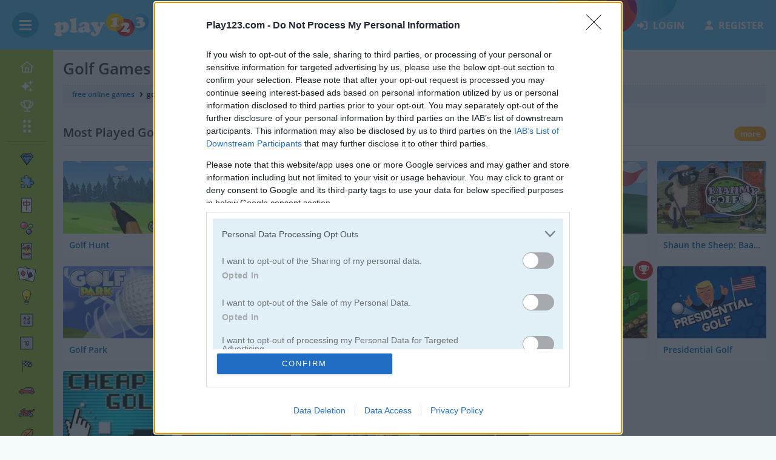

--- FILE ---
content_type: text/html; charset=UTF-8
request_url: https://www.play123.com/golf-games/
body_size: 7771
content:
<!DOCTYPE html>
<html lang="en">
	<head>
		<meta charset="utf-8">
		<meta name="viewport" content="width=device-width, initial-scale=1">
		<title>Golf Games 🕹️ Play Free Online on Play123</title>				<link rel="preconnect" href="https://www.googletagmanager.com" crossorigin>
		<link rel="preconnect" href="https://fonts.bunny.net" crossorigin>
		<link rel="preconnect" href="https://cmp.inmobi.com" crossorigin>
		<link rel="preconnect" href="https://cdn.play123.com/" crossorigin>
		<link rel="preconnect" href="https://cdn.content.play123.com/" crossorigin>
		
						<link rel="canonical" href="https://www.play123.com/golf-games/" />			
				
							<link rel="manifest" href="/site.webmanifest">
			<link rel="apple-touch-icon" sizes="180x180" href="https://cdn.play123.com/apple-touch-icon.png">
			<link rel="apple-touch-icon-precomposed" sizes="180x180" href="https://cdn.play123.com/apple-touch-icon-precomposed.png">
			
		<link rel="icon" type="image/png" sizes="32x32" href="https://cdn.play123.com/favicon-32x32.png">
		<link rel="icon" type="image/png" sizes="16x16" href="https://cdn.play123.com/favicon-16x16.png">
		<link rel="shortcut icon" href="https://cdn.play123.com/favicon.ico">					
				
							<meta name="apple-mobile-web-app-title" content="Golf Games">
			<meta name="application-name" content="Golf Games">
		
							<meta property="og:site_name" content="Play123" /><meta property="og:title" content="Golf Games" /><meta property="og:description" content="Swing into fun and test your skills with our free online golf games. Tee off and explore exciting courses now—perfect your swing without leaving the couch!" /><meta property="og:url" content="https://www.play123.com/golf-games/" /><meta property="og:type" content="game" /><meta property="og:image" content="https://cdn.content.play123.com/game-images/just-golf_big_v2.webp" /><meta property="fb:app_id" content="181645521873737" />		
				<meta name="description" content="Swing into fun and test your skills with our free online golf games. Tee off and explore exciting courses now—perfect your swing without leaving the couch!" />
		<meta name="theme-color" content="#F5FAFC">

						

						<script defer src="https://cdn.play123.com/js/design_v48.js"></script>

						
													<script defer src="https://cdn.play123.com/js/cookienotice_v22.js"></script>				
				
								
						

													
						<link rel="stylesheet" href="https://cdn.play123.com/css/general_v567.css" type="text/css" />
			
						
						
		
									
				<link href="https://fonts.bunny.net/css2?family=Open+Sans:wght@400;600;700&display=swap" rel="stylesheet">
		
				<meta name="ahrefs-site-verification" content="4ddd2b22a43165e268777ca5c111d3f556877f9fba0b9d434764f76f224cfcff">

						

							<script type="text/javascript">
				(function(c,l,a,r,i,t,y){
					c[a]=c[a]||function(){(c[a].q=c[a].q||[]).push(arguments)};
					t=l.createElement(r);t.async=1;t.src="https://www.clarity.ms/tag/"+i;
					y=l.getElementsByTagName(r)[0];y.parentNode.insertBefore(t,y);
				})(window, document, "clarity", "script", "lrbnis7d61");
			</script>		
		
	</head>
		<body id="desktopBody"
				 		 		 class="has__menu">
		 			<header>	
				<div class="container container--fluid">
										<div class="hamburger-box">
						<div class="hamburger">
    <span></span>
    <span></span>
    <span></span>
</div>					</div>
										<a href="https://www.play123.com/" class="logo">
						<img src="https://cdn.play123.com/img/header-logo.svg" alt="Free Online Games">
											</a>
										
																						<form action="/action/search_Base/RedirectToSearch" method="get" autocomplete="off" class="search autocomplete has-playbuddy">
						<div class="playbuddy__icon">
							<a href="/playbuddy" class="playbuddy__link"><i class="icon-new"></i><div class="ai__text"><span>PlayBuddy</span></div></a>
						</div>
											<input type="hidden" name="SearchType" value="games" />
						<input id="txtSearch" type="text" name="q" placeholder="Game Search" spellcheck="false" autocorrect="off" autocapitalize="off" class="InputText SearchDefaultState">
						<button class="search__submit" type="submit" id="btnDoSearch">
							<span>search</span>
							<i class="icon-search"></i>
						</button>
						<ul id="txtSearchautocomplete-list" class="autocomplete__items"></ul>
						<input type="hidden" name="MoreGamesLink" value='{"searchurl":"/games/","searchtext":"View more results"}' />
					</form>

																<nav class="nav__right ">
							<ul>
																									<li class="login__link"><a rel="nofollow" href="/login"><i class="icon-login"></i>login</a></li>
									<li class="login__link"><a rel="nofollow" href="/register"><i class="icon-register"></i>register</a></li>								
															</ul>			
						</nav>
								
										<div class="mobile__search">
						<a href="#" title="Game Search" class="mobile__search--icon"><i class="icon-search"></i></a>
					</div>
				</div>
			</header>
		
										<div class="nav__section">
	<span class="hide-sidebar"><i class="icon-hide-sidebar"></i></span>
	<nav class="categories__nav">
		<div class="categories__nav--inner">
			<ul class="categories__nav--left">
								<li class="home"><a href="/" title="Home"><i class="icon-home-normal"></i><span class="cat__name">home</span></a></li>
								<li class="new-games"><a href="/new-games/" title="New games"><i class="icon-new"></i><span class="cat__name">New<span class="NewGamesNumber">43</span></a></li>
												<li class="top-players"><a href="/top-players/" title="Top Players"><i class="icon-trophy-nav"></i><span class="cat__name">Top Players</span></a></li>								
												<li class="all-cat"><a href="/game-categories" title="All Categories"><i class="icon-dots"></i><span class="cat__name">All Categories</span></a></li>
													<li><a href="/match-3-games/"><img src="https://cdn.play123.com/emoji/gem-stone.svg" width="30" alt="Match 3"></img><span class="cat__name">Match 3</span></a></li>
									<li><a href="/puzzle-games/"><img src="https://cdn.play123.com/emoji/puzzle-piece.svg" width="30" alt="Puzzle"></img><span class="cat__name">Puzzle</span></a></li>
									<li><a href="/mahjong-games/"><img src="https://cdn.play123.com/emoji/mahjong-red-dragon.svg" width="30" alt="Mahjong"></img><span class="cat__name">Mahjong</span></a></li>
									<li><a href="/bubble-games/"><img src="https://cdn.play123.com/emoji/bubbles-color.svg" width="30" alt="Bubble"></img><span class="cat__name">Bubble</span></a></li>
									<li><a href="/card-games/"><img src="https://cdn.play123.com/emoji/joker.svg" width="30" alt="Cards"></img><span class="cat__name">Cards</span></a></li>
									<li><a href="/solitaire-games/"><img src="https://cdn.play123.com/emoji/solitaire.svg" width="30" alt="Solitaire"></img><span class="cat__name">Solitaire</span></a></li>
									<li><a href="/logic-games/"><img src="https://cdn.play123.com/emoji/light-bulb.svg" width="30" alt="Logic"></img><span class="cat__name">Logic</span></a></li>
									<li><a href="/word-games/"><img src="https://cdn.play123.com/emoji/input-latin.svg" width="30" alt="Word"></img><span class="cat__name">Word</span></a></li>
									<li><a href="/10x10-games/"><img src="https://cdn.play123.com/emoji/10x10.svg" width="30" alt="10x10"></img><span class="cat__name">10x10</span></a></li>
									<li><a href="/car-games/"><img src="https://cdn.play123.com/emoji/chequered-flag.svg" width="30" alt="Car"></img><span class="cat__name">Car</span></a></li>
									<li><a href="/drifting-games/"><img src="https://cdn.play123.com/emoji/automobile.svg" width="30" alt="Drift"></img><span class="cat__name">Drift</span></a></li>
									<li><a href="/bike-games/"><img src="https://cdn.play123.com/emoji/motorcycle.svg" width="30" alt="Bike"></img><span class="cat__name">Bike</span></a></li>
									<li><a href="/sports-games/"><img src="https://cdn.play123.com/emoji/rugby-football.svg" width="30" alt="Sports"></img><span class="cat__name">Sports</span></a></li>
									<li><a href="/shooting-games/"><img src="https://cdn.play123.com/emoji/water-pistol.svg" width="30" alt="Shooting"></img><span class="cat__name">Shooting</span></a></li>
									<li><a href="/cooking-games/"><img src="https://cdn.play123.com/emoji/pot-of-food.svg" width="30" alt="Cooking"></img><span class="cat__name">Cooking</span></a></li>
									<li><a href="/fun-games/"><img src="https://cdn.play123.com/emoji/glowing-star.svg" width="30" alt="Fun"></img><span class="cat__name">Fun</span></a></li>
									<li><a href="/kids-games/"><img src="https://cdn.play123.com/emoji/child.svg" width="30" alt="Kids"></img><span class="cat__name">Kids</span></a></li>
							</ul>
			<ul class="categories__nav--right">
													<li class="tooltip "><a href="/games-with-scores" title="" class="icon-circle"><i class="icon-trophy-nav"></i><span class="tooltip__box">Games with Scores</span></a></li>
					<li class="tooltip "><a href="/games-with-medals" title="" class="icon-circle"><i class="icon-medal-star f20"></i><span class="tooltip__box">Games with Medals</span></a></li>
																		                    	<li class="tooltip"><a href="#" title="" class="icon-circle openLastPlayed"><i class="icon-heart f20"></i><span class="tooltip__box">Recently Played</span></a></li>
                				</ul>
		</div>
	</nav>
</div>
		<div class="nav__menu">
		<div class="container container--fluid">
															<h1>Golf Games</h1>
					</div>
	</div>

						<div class="last__played">
    <div class="last__played--wrapper">
        <a href="#" class="close"><i class="icon-cross"></i></a>
        <h3>Recently Played</h3>
        <div class="last__played--games"></div>
                            <div class="last__played--register">
                <p>Create an account to add games to your favorites</p>
                <a rel="nofollow" href="/register">register</a>
            </div>
            </div>
</div>
				
				

							<main>
  <div class="container contents-flex container--fluid">
    <section class="relative contents">
        <div class="grid contents">
          <div class="col-12 contents">
                        <ul class="breadcrumbs">
			<li><a href="https://www.play123.com/">free online games</a></li>
    <li>golf</li>	
	<script type="application/ld+json">
	{
	  "@context": "http://schema.org",
	  "@type": "BreadcrumbList",
	  "itemListElement": [{
		"@type": "ListItem",
		"position": 1,
		"item": {
		  "@id": "https://www.play123.com/",
		  "name": "free online games"
		}
	  },{
		"@type": "ListItem",
		"position": 2,
		"item": {
		  "@id": "https://www.play123.com/golf-games/",
		  "name": "golf"
		}
	  }]
	}
	</script>	
</ul>             
          </div>
        </div>
    </section>
    <section class="contents">
                        
        <section class="contents">
        <div class="grid">
          <div class="col-12">
            <div class="subtitle">
                            <h2>Most Played Golf Games</h2>
                              <ul class="tabs__small">
                  <li class="active"><a href="/golf-games/1/?SortBy=most-played">more</a></li>
                </ul>
                          </div>
          </div>
        </div>
        <section class="games__list">
          <div class="grid">
                                                            <div class="col-6 col-xs-4 col-sm-4 col-md-3 col-lg-2">
                    			
				
										

				
				
						

				<a href="https://www.play123.com/game/golf-hunt" class="game__card">
						<img src="https://cdn.content.play123.com/game-images/golf-hunt.webp" width="200" height="133" alt="Golf Hunting 3D is a modern take on a classic" />
						<h3>Golf Hunt</h3>					
								</a>
		
                  </div>
                                  <div class="col-6 col-xs-4 col-sm-4 col-md-3 col-lg-2">
                    			
				
										

				
									
						

				<a href="https://www.play123.com/game/scottish-solitaire" class="game__card --scores">
						<img src="https://cdn.content.play123.com/game-images/scottish-solitaire.webp" width="200" height="133" alt="Play 10 levels in this Scottish themed Golf Solitaire game" />
						<h3>Scottish Solitaire</h3>					
								</a>
		
                  </div>
                                  <div class="col-6 col-xs-4 col-sm-4 col-md-3 col-lg-2">
                    			
				
										

				
				
						

				<a href="https://www.play123.com/game/solitaire-13-in-1" class="game__card">
						<img src="https://cdn.content.play123.com/game-images/solitaire-13-in-1.webp" width="200" height="133" alt="Can you win all of them?" />
						<h3>Solitaire 13 in 1</h3>					
								</a>
		
                  </div>
                                  <div class="col-6 col-xs-4 col-sm-4 col-md-3 col-lg-2">
                    			
				
										

				
									
						

				<a href="https://www.play123.com/game/yeti-sports-flamingo-drive" class="game__card --scores">
						<img src="https://cdn.content.play123.com/game-images/yeti-sports-flamingo-drive.webp" width="200" height="133" alt="Play golf with some penguins!" />
						<h3>Yeti Sports: Flamingo Drive</h3>					
								</a>
		
                  </div>
                                  <div class="col-6 col-xs-4 col-sm-4 col-md-3 col-lg-2">
                    			
				
										

				
				
						

				<a href="https://www.play123.com/game/just-golf" class="game__card">
						<img src="https://cdn.content.play123.com/game-images/just-golf_v2.webp" width="200" height="133" alt="Just Golf combines minimalism with puzzle in 210 levels with gradual difficulty" />
						<h3>Just Golf</h3>					
								</a>
		
                  </div>
                                  <div class="col-6 col-xs-4 col-sm-4 col-md-3 col-lg-2">
                    			
				
										

				
				
						

				<a href="https://www.play123.com/game/shaun-the-sheep-baahmy-golf" class="game__card">
						<img src="https://cdn.content.play123.com/game-images/shaun-the-sheep-baahmy-golf.webp" width="200" height="133" alt="There’s nothing quite like heading to the greens on a lovely spring day!" />
						<h3>Shaun the Sheep: Baahmy Golf</h3>					
								</a>
		
                  </div>
                                  <div class="col-6 col-xs-4 col-sm-4 col-md-3 col-lg-2">
                    			
				
										

				
				
						

				<a href="https://www.play123.com/game/golf-park" class="game__card">
						<img src="https://cdn.content.play123.com/game-images/golf-park.webp" width="200" height="133" alt="It's time to play golf" />
						<h3>Golf Park</h3>					
								</a>
		
                  </div>
                                  <div class="col-6 col-xs-4 col-sm-4 col-md-3 col-lg-2">
                    			
				
										

				
				
						

				<a href="https://www.play123.com/game/my-dolphin-show-5" class="game__card">
						<img src="https://cdn.content.play123.com/game-images/my-dolphin-show-5_v2.webp" width="200" height="133" alt="Let the show begin!" />
						<h3>My Dolphin Show 5</h3>					
								</a>
		
                  </div>
                                  <div class="col-6 col-xs-4 col-sm-4 col-md-3 col-lg-2">
                    			
				
										

				
				
						

				<a href="https://www.play123.com/game/mini-golf-master" class="game__card">
						<img src="https://cdn.content.play123.com/game-images/mini-golf-master_v2.webp" width="200" height="133" alt="Joyful minigolf game" />
						<h3>Mini Golf Master</h3>					
								</a>
		
                  </div>
                                  <div class="col-6 col-xs-4 col-sm-4 col-md-3 col-lg-2">
                    			
				
										

				
				
						

				<a href="https://www.play123.com/game/golf-it" class="game__card">
						<img src="https://cdn.content.play123.com/game-images/golf-it.webp" width="200" height="133" alt="Weekly new levels for enthusiasts!" />
						<h3>Golf IT</h3>					
								</a>
		
                  </div>
                                  <div class="col-6 col-xs-4 col-sm-4 col-md-3 col-lg-2">
                    			
				
										

				
									
						

				<a href="https://www.play123.com/game/minigolf-world" class="game__card --scores">
						<img src="https://cdn.content.play123.com/game-images/minigolf-world.webp" width="200" height="133" alt="Mini Golf World is a really cool HTML5 game!" />
						<h3>Minigolf World</h3>					
								</a>
		
                  </div>
                                  <div class="col-6 col-xs-4 col-sm-4 col-md-3 col-lg-2">
                    			
				
										

				
				
						

				<a href="https://www.play123.com/game/presidential-golf" class="game__card">
						<img src="https://cdn.content.play123.com/game-images/presidential-golf.webp" width="200" height="133" alt="It's time to make America great again" />
						<h3>Presidential Golf</h3>					
								</a>
		
                  </div>
                                  <div class="col-6 col-xs-4 col-sm-4 col-md-3 col-lg-2">
                    			
				
										

				
									
						

				<a href="https://www.play123.com/game/cheap-golf" class="game__card --scores">
						<img src="https://cdn.content.play123.com/game-images/cheap-golf.webp" width="200" height="133" alt="Enjoy 60 levels of retromodern mini golf, hosted by a mysterious AI bot named" />
						<h3>Cheap Golf</h3>					
								</a>
		
                  </div>
                                  <div class="col-6 col-xs-4 col-sm-4 col-md-3 col-lg-2">
                    			
				
										

				
				
						

				<a href="https://www.play123.com/game/golf-blast" class="game__card">
						<img src="https://cdn.content.play123.com/game-images/golf-blast.webp" width="200" height="133" alt="Golf Blast is a 2D golf-themed aiming game" />
						<h3>Golf Blast</h3>					
								</a>
		
                  </div>
                                  <div class="col-6 col-xs-4 col-sm-4 col-md-3 col-lg-2">
                    			
				
										

				
									
						

				<a href="https://www.play123.com/game/mini-golf" class="game__card --scores">
						<img src="https://cdn.content.play123.com/game-images/mini-golf.webp" width="200" height="133" alt="Complete all 18 holes in as less strikes as possible" />
						<h3>Mini Golf</h3>					
								</a>
		
                  </div>
                                  <div class="col-6 col-xs-4 col-sm-4 col-md-3 col-lg-2">
                    			
				
										

				
				
						

				<a href="https://www.play123.com/game/hole-24" class="game__card">
						<img src="https://cdn.content.play123.com/game-images/hole-24.webp" width="200" height="133" alt="Hole 24 is the best Simulator free to play game" />
						<h3>Hole 24</h3>					
								</a>
		
                  </div>
                                      </div>
        </section>   
                        <div class="grid">
          <div class="col-12">
            <div class="subtitle">
                                                                          <h2>Latest Golf Games</h2>
                              <ul class="tabs__small">
                  <li class="active"><a href="/golf-games/1/">more</a></li>
                </ul>
                          </div>
          </div>
        </div>
        <section class="games__list">
          <div class="grid">
                                                  <div class="col-6 col-xs-4 col-sm-4 col-md-3 col-lg-2">
                			
				
										

				
				
						

				<a href="https://www.play123.com/game/palm-island-solitaire" class="game__card">
						<img src="https://cdn.content.play123.com/game-images/palm-island-solitaire.webp" width="200" height="133" alt="Your Tropical Card Challenge!" />
						<h3>Palm Island Solitaire</h3>					
								</a>
		
              </div>
                          <div class="col-6 col-xs-4 col-sm-4 col-md-3 col-lg-2">
                			
				
										

				
									
						

				<a href="https://www.play123.com/game/golf-solitaire-online" class="game__card --scores">
						<img src="https://cdn.content.play123.com/game-images/golf-solitaire-online.webp" width="200" height="133" alt="Clear all cards by choosing one higher or lower!" />
						<h3>Golf Solitaire Online</h3>					
								</a>
		
              </div>
                          <div class="col-6 col-xs-4 col-sm-4 col-md-3 col-lg-2">
                			
				
										

				
				
						

				<a href="https://www.play123.com/game/golf-orbit" class="game__card">
						<img src="https://cdn.content.play123.com/game-images/golf-orbit.webp" width="200" height="133" alt="One shot golf simulator is the battle of golf rivals to become the golf king" />
						<h3>Golf Orbit</h3>					
								</a>
		
              </div>
                          <div class="col-6 col-xs-4 col-sm-4 col-md-3 col-lg-2">
                			
				
										

				
									
						

				<a href="https://www.play123.com/game/tripeaks-halloween" class="game__card --scores">
						<img src="https://cdn.content.play123.com/game-images/tripeaks-halloween.webp" width="200" height="133" alt="Fun Tripeaks game for Halloween" />
						<h3>Tripeaks Halloween</h3>					
								</a>
		
              </div>
                          <div class="col-6 col-xs-4 col-sm-4 col-md-3 col-lg-2">
                			
				
										

				
									
						

				<a href="https://www.play123.com/game/solitaire-game" class="game__card --scores">
						<img src="https://cdn.content.play123.com/game-images/solitaire-game.webp" width="200" height="133" alt="A classic golf solitaire card game" />
						<h3>Solitaire Game</h3>					
								</a>
		
              </div>
                          <div class="col-6 col-xs-4 col-sm-4 col-md-3 col-lg-2">
                			
				
										

				
				
						

				<a href="https://www.play123.com/game/sunny-golf" class="game__card">
						<img src="https://cdn.content.play123.com/game-images/sunny-golf.webp" width="200" height="133" alt="A simple 2D golf game with 30 main levels" />
						<h3>Sunny Golf</h3>					
								</a>
		
              </div>
                          <div class="col-6 col-xs-4 col-sm-4 col-md-3 col-lg-2">
                			
				
										

				
				
						

				<a href="https://www.play123.com/game/mini-golf-saga" class="game__card">
						<img src="https://cdn.content.play123.com/game-images/mini-golf-saga.webp" width="200" height="133" alt="Precision-driven 3D mini-golf on a beach for high scores and extra chances" />
						<h3>Mini Golf Saga</h3>					
								</a>
		
              </div>
                          <div class="col-6 col-xs-4 col-sm-4 col-md-3 col-lg-2">
                			
				
										

				
									
						

				<a href="https://www.play123.com/game/christmas-tripeaks" class="game__card --scores">
						<img src="https://cdn.content.play123.com/game-images/christmas-tripeaks.webp" width="200" height="133" alt="Play a Tripeaks Solitaire game for Christmas" />
						<h3>Christmas Tripeaks</h3>					
								</a>
		
              </div>
                          <div class="col-6 col-xs-4 col-sm-4 col-md-3 col-lg-2">
                			
				
										

				
									
						

				<a href="https://www.play123.com/game/3-pyramid-tripeaks-2" class="game__card --scores">
						<img src="https://cdn.content.play123.com/game-images/3-pyramid-tripeaks-2.webp" width="200" height="133" alt="Fun scrolling Tripeaks Solitaire game in Ancient Egypt" />
						<h3>3 Pyramid Tripeaks 2</h3>					
								</a>
		
              </div>
                          <div class="col-6 col-xs-4 col-sm-4 col-md-3 col-lg-2">
                			
				
										

				
				
						

				<a href="https://www.play123.com/game/minigolf-clash" class="game__card">
						<img src="https://cdn.content.play123.com/game-images/minigolf-clash.webp" width="200" height="133" alt="Golf your boredom away!" />
						<h3>Minigolf Clash</h3>					
								</a>
		
              </div>
                          <div class="col-6 col-xs-4 col-sm-4 col-md-3 col-lg-2">
                			
				
										

				
									
						

				<a href="https://www.play123.com/game/solitaire-harvest" class="game__card --scores">
						<img src="https://cdn.content.play123.com/game-images/solitaire-harvest.webp" width="200" height="133" alt="Remove all cards from this Golf Solitaire game" />
						<h3>Solitaire Harvest</h3>					
								</a>
		
              </div>
                          <div class="col-6 col-xs-4 col-sm-4 col-md-3 col-lg-2">
                			
				
										

				
				
						

				<a href="https://www.play123.com/game/is-it-golf" class="game__card">
						<img src="https://cdn.content.play123.com/game-images/is-it-golf.webp" width="200" height="133" alt="Is It Golf is a funny golf arcade game with 3D models" />
						<h3>Is It Golf?</h3>					
								</a>
		
              </div>
                          <div class="col-6 col-xs-4 col-sm-4 col-md-3 col-lg-2">
                			
				
										

				
									
						

				<a href="https://www.play123.com/game/tri-fruit-solitaire" class="game__card --scores">
						<img src="https://cdn.content.play123.com/game-images/tri-fruit-solitaire.webp" width="200" height="133" alt="Tripeaks Solitaire game with Fruit" />
						<h3>Tri-Fruit Solitaire!</h3>					
								</a>
		
              </div>
                          <div class="col-6 col-xs-4 col-sm-4 col-md-3 col-lg-2">
                			
				
										

				
									
						

				<a href="https://www.play123.com/game/tripeaks-farm" class="game__card --scores">
						<img src="https://cdn.content.play123.com/game-images/tripeaks-farm.webp" width="200" height="133" alt="Tripeaks Solitaire game on the farm" />
						<h3>Tripeaks Farm</h3>					
								</a>
		
              </div>
                          <div class="col-6 col-xs-4 col-sm-4 col-md-3 col-lg-2">
                			
				
										

				
				
						

				<a href="https://www.play123.com/game/arcade-golf-neon" class="game__card">
						<img src="https://cdn.content.play123.com/game-images/arcade-golf-neon.webp" width="200" height="133" alt="Become king of the swing in this minimalist golf game in retro design!" />
						<h3>Arcade Golf: NEON</h3>					
								</a>
		
              </div>
                          <div class="col-6 col-xs-4 col-sm-4 col-md-3 col-lg-2">
                			
				
										

				
				
						

				<a href="https://www.play123.com/game/fabby-golf" class="game__card">
						<img src="https://cdn.content.play123.com/game-images/fabby-golf.webp" width="200" height="133" alt="Fabby Golf! is an arcade-style golf 3D game to test your golf skills" />
						<h3>Fabby Golf!</h3>					
								</a>
		
              </div>
                      </div>
        </section>
                 
            <section class="top__three" id="123">
      <div class="grid">
          <div class="col-12">
              <div>
                  <h2>What are currently the most popular Golf Games?</h2>
                  
                  <p>Based on our community votes, here are the top 3 picks in 2026. Currently the most popular Golf Games are: Golf Solitaire Pro, Golf Solitaire and Maya Golf.</p>
                  
                  <ul class="top__three--games">
                      
                      <li class="game__number --first">
                          <a href="https://www.play123.com/game/golf-solitaire-pro">
                              <h3>Golf Solitaire Pro</h3>
                              <div>
                                  <img loading="lazy" src="https://cdn.content.play123.com/game-images/golf-solitaire-pro_big.webp" alt="Golf Solitaire Pro Golf Games #1" title="Golf Solitaire Pro" width="300" height="200">
                                  <span class="btn --orange">play</span>
                              </div>
                          </a>
                          <p>Enjoy the peace and quiet of the fairway with Golf Solitaire Pro</p>
                      </li>

                      <li class="game__number --second">
                          <a href="https://www.play123.com/game/golf-solitaire">
                              <h3>Golf Solitaire</h3>
                              <div>
                                  <img loading="lazy" src="https://cdn.content.play123.com/game-images/golf-solitaire_big_v2.webp" alt="Golf Solitaire Golf Games #2" title="Golf Solitaire" width="300" height="200">
                                  <span class="btn --orange">play</span>
                              </div>
                          </a>
                          <p>Classic Golf Solitaire game in two difficulty modes</p>
                      </li>

                      <li class="game__number --third">
                          <a href="https://www.play123.com/game/maya-golf">
                              <h3>Maya Golf</h3>
                              <div>
                                  <img loading="lazy" src="https://cdn.content.play123.com/game-images/maya-golf_big.webp" alt="Maya Golf Golf Games #3" title="Maya Golf" width="300" height="200">
                                  <span class="btn --orange">play</span>
                              </div>
                          </a>
                          <p>Try to putt the ball in as less shots as possible</p>
                      </li>
                  
                  </ul>
                  </div>
          </div>
      </div>
  </section>
      <script type="application/ld+json">
  {
    "@context": "https://schema.org",
    "@type": "ItemList",
    "name": "What are currently the most popular Golf Games",
    "description": "Play Free Online Golf Games.",
    "itemListOrder": "https://schema.org/ItemListOrderDescending",
    "numberOfItems": 3,
    "itemListElement": [
      {
        "@type": "ListItem",
        "position": 1,
        "item": {
          "@type": "VideoGame",
          "name": "Golf Solitaire Pro",
          "genre": "Golf Games",
          "url": "https://www.play123.com/game/golf-solitaire-pro",
          "image": "https://cdn.content.play123.com/game-images/golf-solitaire-pro_big.webp",
          "description": "Ranked #1 by users: Enjoy the peace and quiet of the fairway with Golf Solitaire Pro",
          "interactionStatistic": {
            "@type": "InteractionCounter",
            "interactionType": "https://schema.org/LikeAction",
            "userInteractionCount": 34          }
        }
      },
      {
        "@type": "ListItem",
        "position": 2,
        "item": {
          "@type": "VideoGame",
          "name": "Golf Solitaire",
          "genre": "Golf Games",
          "url": "https://www.play123.com/game/golf-solitaire",
          "image": "https://cdn.content.play123.com/game-images/golf-solitaire_big_v2.webp",
          "description": "Ranked #2 by users: Classic Golf Solitaire game in two difficulty modes",
          "interactionStatistic": {
            "@type": "InteractionCounter",
            "interactionType": "https://schema.org/LikeAction",
            "userInteractionCount": 13          }
        }
      },
      {
        "@type": "ListItem",
        "position": 3,
        "item": {
          "@type": "VideoGame",
          "name": "Maya Golf",
          "genre": "Golf Games",
          "url": "https://www.play123.com/game/maya-golf",
          "image": "https://cdn.content.play123.com/game-images/maya-golf_big.webp",
          "description": "Ranked #3 by users: Try to putt the ball in as less shots as possible",
          "interactionStatistic": {
            "@type": "InteractionCounter",
            "interactionType": "https://schema.org/LikeAction",
            "userInteractionCount": 7          }
        }
      }
    ]
  }
  </script>
                  
                        
        <section class="contents">
        <div class="grid">
          <div class="col-12">
            <div class="subtitle">
                            <h2>Best Golf Games</h2>
                              <ul class="tabs__small">
                    <li class="active"><a href="/golf-games/1/?SortBy=best-rated">more</a></li>
                </ul>
                          </div>
          </div>
        </div>        
        <section class="games__list">
          <div class="grid">
                                      <div class="col-6 col-xs-4 col-sm-4 col-md-3 col-lg-2">
                			
				
										

				
				
						

				<a href="https://www.play123.com/game/365-solitaire-gold" class="game__card">
						<img loading="lazy" src="https://cdn.content.play123.com/game-images/365-solitaire-gold.webp" width="200" height="133" alt="Every day a new game in 365 Solitaire!" />
						<h3>365 Solitaire Gold</h3>					
								</a>
		
              </div>
                          <div class="col-6 col-xs-4 col-sm-4 col-md-3 col-lg-2">
                			
				
										

				
				
						

				<a href="https://www.play123.com/game/adam-and-eve-golf" class="game__card">
						<img loading="lazy" src="https://cdn.content.play123.com/game-images/adam-and-eve-golf.webp" width="200" height="133" alt="Play golf with Adam" />
						<h3>Adam and Eve: Golf</h3>					
								</a>
		
              </div>
                          <div class="col-6 col-xs-4 col-sm-4 col-md-3 col-lg-2">
                			
				
										

				
				
						

				<a href="https://www.play123.com/game/mini-golf-adventures" class="game__card">
						<img loading="lazy" src="https://cdn.content.play123.com/game-images/mini-golf-adventures_v2.webp" width="200" height="133" alt="Putt the ball into the hole" />
						<h3>Mini Golf Adventures</h3>					
								</a>
		
              </div>
                          <div class="col-6 col-xs-4 col-sm-4 col-md-3 col-lg-2">
                			
				
										

				
									
						

				<a href="https://www.play123.com/game/mini-putt-gem-forest" class="game__card --scores">
						<img loading="lazy" src="https://cdn.content.play123.com/game-images/mini-putt-gem-forest.webp" width="200" height="133" alt="A new mini putt adventure!" />
						<h3>Mini Putt: Gem Forest</h3>					
								</a>
		
              </div>
                          <div class="col-6 col-xs-4 col-sm-4 col-md-3 col-lg-2">
                			
				
										

				
									
						

				<a href="https://www.play123.com/game/mini-putt-gem-garden" class="game__card --scores">
						<img loading="lazy" src="https://cdn.content.play123.com/game-images/mini-putt-gem-garden_v2.webp" width="200" height="133" alt="A mini putt adventure!" />
						<h3>Mini Putt: Gem Garden</h3>					
								</a>
		
              </div>
                          <div class="col-6 col-xs-4 col-sm-4 col-md-3 col-lg-2">
                			
				
										

				
									
						

				<a href="https://www.play123.com/game/minigolf-kingdom" class="game__card --scores">
						<img loading="lazy" src="https://cdn.content.play123.com/game-images/minigolf-kingdom_v2.webp" width="200" height="133" alt="Do you know what garden gnomes do when nobody's watching?" />
						<h3>Minigolf Kingdom</h3>					
								</a>
		
              </div>
                          <div class="col-6 col-xs-4 col-sm-4 col-md-3 col-lg-2">
                			
				
										

				
				
						

				<a href="https://www.play123.com/game/buca" class="game__card">
						<img loading="lazy" src="https://cdn.content.play123.com/game-images/buca.webp" width="200" height="133" alt="Knock puck to the target down to tilt the stage and roll the ball" />
						<h3>Buca</h3>					
								</a>
		
              </div>
                          <div class="col-6 col-xs-4 col-sm-4 col-md-3 col-lg-2">
                			
				
										

				
				
						

				<a href="https://www.play123.com/game/dumb-riders" class="game__card">
						<img loading="lazy" src="https://cdn.content.play123.com/game-images/dumb-riders.webp" width="200" height="133" alt="Help the dumb riders complete each level without dying" />
						<h3>Dumb Riders</h3>					
								</a>
		
              </div>
                          <div class="col-6 col-xs-4 col-sm-4 col-md-3 col-lg-2">
                			
				
										

				
				
						

				<a href="https://www.play123.com/game/cave-golf" class="game__card">
						<img loading="lazy" src="https://cdn.content.play123.com/game-images/cave-golf.webp" width="200" height="133" alt="Cave golf is a fun and relaxed game of golf" />
						<h3>Cave Golf</h3>					
								</a>
		
              </div>
                          <div class="col-6 col-xs-4 col-sm-4 col-md-3 col-lg-2">
                			
				
										

				
				
						

				<a href="https://www.play123.com/game/arcade-golf" class="game__card">
						<img loading="lazy" src="https://cdn.content.play123.com/game-images/arcade-golf.webp" width="200" height="133" alt="Play through the holes of this minimal flat golf" />
						<h3>Arcade Golf</h3>					
								</a>
		
              </div>
                          <div class="col-6 col-xs-4 col-sm-4 col-md-3 col-lg-2">
                			
				
										

				
				
						

				<a href="https://www.play123.com/game/basketball-line" class="game__card">
						<img loading="lazy" src="https://cdn.content.play123.com/game-images/basketball-line.webp" width="200" height="133" alt="How many shots can you make in this challenging basketball game?" />
						<h3>Basketball Line</h3>					
								</a>
		
              </div>
                          <div class="col-6 col-xs-4 col-sm-4 col-md-3 col-lg-2">
                			
				
										

				
									
						

				<a href="https://www.play123.com/game/mini-putt-gem-holiday" class="game__card --scores">
						<img loading="lazy" src="https://cdn.content.play123.com/game-images/mini-putt-gem-holiday_v2.webp" width="200" height="133" alt="Do you have the skills to stay under par?" />
						<h3>Mini Putt: Gem Holiday</h3>					
								</a>
		
              </div>
                          <div class="col-6 col-xs-4 col-sm-4 col-md-3 col-lg-2">
                			
				
										

				
				
						

				<a href="https://www.play123.com/game/footgolf-evolution" class="game__card">
						<img loading="lazy" src="https://cdn.content.play123.com/game-images/footgolf-evolution.webp" width="200" height="133" alt="Who said that golf and football can’t be mixed together?" />
						<h3>Footgolf Evolution</h3>					
								</a>
		
              </div>
                          <div class="col-6 col-xs-4 col-sm-4 col-md-3 col-lg-2">
                			
				
										

				
				
						

				<a href="https://www.play123.com/game/stick-golf" class="game__card">
						<img loading="lazy" src="https://cdn.content.play123.com/game-images/stick-golf.webp" width="200" height="133" alt="Aim, adjust the club power and go!" />
						<h3>Stick Golf</h3>					
								</a>
		
              </div>
                          <div class="col-6 col-xs-4 col-sm-4 col-md-3 col-lg-2">
                			
				
										

				
				
						

				<a href="https://www.play123.com/game/golf-field" class="game__card">
						<img loading="lazy" src="https://cdn.content.play123.com/game-images/golf-field.webp" width="200" height="133" alt="Swing for a hole-in-one in this awesome mini-golf game! " />
						<h3>Golf Field</h3>					
								</a>
		
              </div>
                          <div class="col-6 col-xs-4 col-sm-4 col-md-3 col-lg-2">
                			
				
										

				
				
						

				<a href="https://www.play123.com/game/bouncy-golf" class="game__card">
						<img loading="lazy" src="https://cdn.content.play123.com/game-images/bouncy-golf.webp" width="200" height="133" alt="Bounce the golf ball safely into the hole to complete each level" />
						<h3>Bouncy Golf</h3>					
								</a>
		
              </div>
                          <div class="col-6 col-xs-4 col-sm-4 col-md-3 col-lg-2">
                			
				
										

				
				
						

				<a href="https://www.play123.com/game/patience-solitaire" class="game__card">
						<img loading="lazy" src="https://cdn.content.play123.com/game-images/patience-solitaire.webp" width="200" height="133" alt="Can you move all of the cards into the waste pile before you run out of moves?" />
						<h3>Patience Solitaire</h3>					
								</a>
		
              </div>
                          <div class="col-6 col-xs-4 col-sm-4 col-md-3 col-lg-2">
                			
				
										

				
				
						

				<a href="https://www.play123.com/game/ball-golf" class="game__card">
						<img loading="lazy" src="https://cdn.content.play123.com/game-images/ball-golf.webp" width="200" height="133" alt="Welcome to Ball Golf" />
						<h3>Ball Golf</h3>					
								</a>
		
              </div>
                          <div class="col-6 col-xs-4 col-sm-4 col-md-3 col-lg-2">
                			
				
										

				
				
						

				<a href="https://www.play123.com/game/golf-bounce" class="game__card">
						<img loading="lazy" src="https://cdn.content.play123.com/game-images/golf-bounce.webp" width="200" height="133" alt="Grab any of awesome golf clubs and launch the penguin as far as possible!" />
						<h3>Golf Bounce</h3>					
								</a>
		
              </div>
                          <div class="col-6 col-xs-4 col-sm-4 col-md-3 col-lg-2">
                			
				
										

				
				
						

				<a href="https://www.play123.com/game/stickman-golf-online" class="game__card">
						<img loading="lazy" src="https://cdn.content.play123.com/game-images/stickman-golf-online.webp" width="200" height="133" alt="The golf course in this online sports game is really crazy" />
						<h3>Stickman Golf Online</h3>					
								</a>
		
              </div>
                      </div>
        </section>   
                
                                                                        
                        <section>
          <div class="grid">
            <div class="col-12">
              <div class="subtitle">
                <h2>Related categories</h2>
              </div>
              <div class="categories__list --home">
                                                                            <div>
    <a href="/ball-games/" title="Ball Games" class="game__card --category">
        <span class="cat__img"><img loading="lazy" src="https://cdn.play123.com/emoji/softball.svg" width="30" alt="Category Ball Games" /></span>
        <h3>Ball Games <span>(453)</span></h3>
    </a>
</div>						
                                                                                <div>
    <a href="/volleyball-games/" title="Volleyball Games" class="game__card --category">
        <span class="cat__img"><img loading="lazy" src="https://cdn.play123.com/emoji/volleyball.svg" width="30" alt="Category Volleyball Games" /></span>
        <h3>Volleyball Games <span>(7)</span></h3>
    </a>
</div>						
                                                                                <div>
    <a href="/basketball-games/" title="Basketball Games" class="game__card --category">
        <span class="cat__img"><img loading="lazy" src="https://cdn.play123.com/emoji/basketball.svg" width="30" alt="Category Basketball Games" /></span>
        <h3>Basketball Games <span>(74)</span></h3>
    </a>
</div>						
                                                                                <div>
    <a href="/bowling-games/" title="Bowling Games" class="game__card --category">
        <span class="cat__img"><img loading="lazy" src="https://cdn.play123.com/emoji/bowling.svg" width="30" alt="Category Bowling Games" /></span>
        <h3>Bowling Games <span>(19)</span></h3>
    </a>
</div>						
                                                                                <div>
    <a href="/tennis-games/" title="Tennis Games" class="game__card --category">
        <span class="cat__img"><img loading="lazy" src="https://cdn.play123.com/emoji/tennis.svg" width="30" alt="Category Tennis Games" /></span>
        <h3>Tennis Games <span>(27)</span></h3>
    </a>
</div>						
                                                                                                                                                                              <div>
    <a href="/sports-games/" title="Sports Games" class="game__card --category">
        <span class="cat__img"><img loading="lazy" src="https://cdn.play123.com/emoji/rugby-football.svg" width="30" alt="Category Sports Games" /></span>
        <h3>Sports Games </h3>
    </a>
</div>						
                    		
                                                                    </div>
            </div>
          </div>
        </section>
                          
    <div class="aggregate__rating">
      <div class="show__rating--box">
          <ul class="show__rating">
            
<li><i class="icon-star-full"></i></li><li><i class="icon-star-full"></i></li><li><i class="icon-star-full"></i></li><li><i class="icon-star-full"></i></li><li><i class="icon-star-half"></i></li>          </ul>
          <span>4.4</span>
      </div>
      <p>Number of votes: 201</p>
  </div>
         
        
  </div>
</main>			
				
			            <footer>
                                                    
                <div class="footer">
                    <div class="container">
                        <div class="grid">
                            <div class="col-12 col-md-2 col-xlg-3 foot__1">
                                <img loading="lazy" src="https://cdn.play123.com/brand/play123-white.svg" width="157" height="65" alt="Play123 Network">
                            </div>
                            <div class="col-12 col-md-6 col-xlg-6 flex--center foot__2">
                                <ul class="footer__list footer__nav--center">
                                                                                                                <li><a href="https://www.play123.com/help">Help</a></li>
                                                                            <li><a href="https://www.play123.com/contact">Contact</a></li>
                                    									<li><a rel="external nofollow" target="_blank" href="https://about.play123.com">About</a></li>
																											
                                </ul>
                            </div>
                            <div class="col-6 col-md-4 col-xlg-3 flex__end--center foot__3">
                                <ul class="social__list">
																		
									<li><a rel="me" href="https://www.facebook.com/play123com" class="social" target="_blank" title="Facebook"><i class="icon-fb"></i><span>Facebook</span></a></li>                                    <li><a rel="me" href="https://www.tiktok.com/@play123.com" class="social" target="_blank" title="TikTok"><i class="icon-tiktok"></i><span>TikTok</span></a></li>									<li><a rel="me" href="https://www.youtube.com/@Play123com" class="social" target="_blank" title="YouTube"><i class="icon-youtube"></i><span>YouTube</span></a></li>                                </ul>
                            </div>
                        </div>
                    </div>
                </div>
                <div class="copy">
                    <div class="container">
                        <div class="grid">
                            <div class="col-md-6 col-12 copy__left">
                                <p>Copyright 2006 - 2026 © Play123</p>
                            </div>
                            <div class="col-md-6 col-12 copy__right">
                                <ul class="footer__list">
                                                                                                                <li><a rel="nofollow" href="https://www.play123.com/privacy">Privacy</a></li>
                                                                            <li><a rel="nofollow" href="https://www.play123.com/cookies">Cookies</a></li>
                                                                            <li><a rel="nofollow" href="https://www.play123.com/terms">Terms & Conditions</a></li>
                                                                    </ul>
                            </div>
                        </div>
                    </div>
                </div>
            </footer>
				
				<span class="scroll-to-top" id="scrollToTop"></span>

						

						
						<div id="fb-root"></div>
			
						<input type="hidden" id="UserLoggedIn" value="0" />

								

								
			
						
						<script>
				var session_id = null; 			
											</script>	
				
														<script src="https://cdn.play123.com/js/jquery_v14.js"></script>
			
										<script defer src="https://cdn.play123.com/js/general_r_v223.js"></script>
			
						
								

						<script async src="https://www.googletagmanager.com/gtag/js?id=GT-K52PR65D"></script>
			<script>
				window.dataLayer = window.dataLayer || [];
				function gtag(){dataLayer.push(arguments);}
				gtag('js', new Date());
									gtag('config', 'GT-K52PR65D');
								gtag('config', 'G-GMHT45Y63P');
			</script>

									
			
								
		
				
		<input type="hidden" name="UniquePageIdentifier" value="play123com" />	</body>
</html>

--- FILE ---
content_type: image/svg+xml
request_url: https://cdn.play123.com/emoji/basketball.svg
body_size: 294
content:
<svg id="emoji" viewBox="0 0 72 72" version="1.1" xmlns="http://www.w3.org/2000/svg">
  <g id="color">
    <circle cx="36" cy="36" r="29" fill="#F4AA41"/>
    <path fill="#E27022" d="M50.7,11c4.8,5.2,7.8,12.1,7.8,19.8c0,16-13,29-29,29c-5.4,0-10.4-1.5-14.7-4C20.1,61.4,27.7,65,36,65 c16,0,29-13,29-29C65,25.3,59.3,16,50.7,11z"/>
  </g>
  <g id="hair"/>
  <g id="skin"/>
  <g id="skin-shadow"/>
  <g id="line">
    <line x1="7" x2="65" y1="36" y2="36" fill="none" stroke="#000000" stroke-linecap="round" stroke-linejoin="round" stroke-miterlimit="10" stroke-width="2"/>
    <line x1="36" x2="36" y1="7" y2="65" fill="none" stroke="#000000" stroke-linecap="round" stroke-linejoin="round" stroke-miterlimit="10" stroke-width="2"/>
    <path fill="none" stroke="#000000" stroke-linecap="round" stroke-linejoin="round" stroke-miterlimit="10" stroke-width="2" d="M55.2,57.7c-5.6-5.6-9-13.2-9-21.8c0-8.5,3.4-16.2,9-21.8"/>
    <path fill="none" stroke="#000000" stroke-linecap="round" stroke-linejoin="round" stroke-miterlimit="10" stroke-width="2" d="M16.9,14.2c5.6,5.6,9,13.3,9,21.8s-3.4,16.2-9,21.8"/>
    <circle cx="36" cy="36" r="29" fill="none" stroke="#000000" stroke-linecap="round" stroke-linejoin="round" stroke-miterlimit="10" stroke-width="2"/>
  </g>
</svg>


--- FILE ---
content_type: image/svg+xml
request_url: https://cdn.play123.com/emoji/tennis.svg
body_size: 304
content:
<svg id="emoji" viewBox="0 0 72 72" version="1.1" xmlns="http://www.w3.org/2000/svg">
  <g id="line-supplement">
    <path fill="none" stroke="#000000" stroke-linecap="round" stroke-linejoin="round" stroke-miterlimit="10" stroke-width="2" d="M43.7,63.9c0.3-4.4,1.9-6.6,5.4-10.1c3.3-3.3,5.5-7.4,5.5-12.2c0-9.5-8.3-17.2-18.6-17.2s-18.6,7.7-18.6,17.2 c0,4.8,2.2,8.9,5.5,12.2c3.5,3.5,5.1,5.7,5.4,10.1"/>
  </g>
  <g id="color">
    <circle cx="36" cy="36" r="29" fill="#FCEA2B"/>
    <path fill="#F1B31C" d="M50.7,11c4.8,5.2,7.8,12.1,7.8,19.8c0,16-13,29-29,29c-5.4,0-10.4-1.5-14.7-4C20.1,61.4,27.7,65,36,65 c16,0,29-13,29-29C65,25.3,59.3,16,50.7,11z"/>
    <path fill="none" stroke="#FFFFFF" stroke-linecap="round" stroke-linejoin="round" stroke-miterlimit="10" stroke-width="2" d="M43.7,63.9c0.3-4.4,1.9-6.6,5.4-10.1c3.3-3.3,5.5-7.4,5.5-12.2c0-9.5-8.3-17.2-18.6-17.2s-18.6,7.7-18.6,17.2 c0,4.8,2.2,8.9,5.5,12.2c3.5,3.5,5.1,5.7,5.4,10.1"/>
  </g>
  <g id="hair"/>
  <g id="skin"/>
  <g id="skin-shadow"/>
  <g id="line">
    <circle cx="36" cy="36" r="29" fill="none" stroke="#000000" stroke-linecap="round" stroke-linejoin="round" stroke-miterlimit="10" stroke-width="2"/>
  </g>
</svg>


--- FILE ---
content_type: image/svg+xml
request_url: https://cdn.play123.com/emoji/input-latin.svg
body_size: 475
content:
<svg id="emoji" viewBox="0 0 72 72" xmlns="http://www.w3.org/2000/svg">
  <g id="color">
    <path fill="#d0cfce" stroke="none" stroke-linejoin="round" stroke-miterlimit="10" stroke-width="2" d="M59.0349,60H12.9651 C12.4343,60,12,59.5657,12,59.0349V12.9651C12,12.4343,12.4343,12,12.9651,12h46.0698C59.5657,12,60,12.4343,60,12.9651v46.0698 C60,59.5657,59.5657,60,59.0349,60z"/>
  </g>
  <g id="hair"/>
  <g id="skin"/>
  <g id="skin-shadow"/>
  <g id="line">
    <path fill="none" stroke="#000000" stroke-linejoin="round" stroke-miterlimit="10" stroke-width="2" d="M59.0349,60H12.9651 C12.4343,60,12,59.5657,12,59.0349V12.9651C12,12.4343,12.4343,12,12.9651,12h46.0698C59.5657,12,60,12.4343,60,12.9651v46.0698 C60,59.5657,59.5657,60,59.0349,60z"/>
    <polyline fill="none" stroke="#000000" stroke-linecap="round" stroke-linejoin="round" stroke-miterlimit="10" stroke-width="2" points="33.6112,33.175 28.9827,22.375 24.3541,33.175"/>
    <line x1="25.8969" x2="32.0684" y1="30.589" y2="30.589" fill="none" stroke="#000000" stroke-linecap="round" stroke-linejoin="round" stroke-miterlimit="10" stroke-width="2"/>
    <path fill="none" stroke="#000000" stroke-linecap="round" stroke-linejoin="round" stroke-miterlimit="10" stroke-width="2" d="M32.1905,48.4044c-0.6809,0.6039-1.5768,0.9706-2.5585,0.9706l0,0c-2.1302,0-3.8571-1.7269-3.8571-3.8571v-3.0857v3.0857v-3.0857 c0-2.1302,1.7269-3.8571,3.8571-3.8571l0,0c0.9817,0,1.8777,0.3667,2.5585,0.9708"/>
    <path fill="none" stroke="#000000" stroke-linecap="round" stroke-linejoin="round" stroke-miterlimit="10" stroke-width="2" d="M44.8168,27.7749h-4.1182v-5.3798h4.1182c1.4856,0,2.69,1.2044,2.69,2.69l0,0C47.5067,26.5707,46.3024,27.7749,44.8168,27.7749z"/>
    <path fill="none" stroke="#000000" stroke-linecap="round" stroke-linejoin="round" stroke-miterlimit="10" stroke-width="2" d="M44.8168,33.1549h-4.1182v-5.3799h4.1182c1.4856,0,2.69,1.2044,2.69,2.69l0,0C47.5067,31.9505,46.3024,33.1549,44.8168,33.1549z"/>
    <path fill="none" stroke="#000000" stroke-linecap="round" stroke-linejoin="round" stroke-miterlimit="10" stroke-width="2" d="M45.4998,49.3549h-4.8739V38.5951h4.8739c1.1485,0,2.0796,0.9311,2.0796,2.0796v6.6005 C47.5794,48.4238,46.6483,49.3549,45.4998,49.3549z"/>
  </g>
</svg>


--- FILE ---
content_type: image/svg+xml
request_url: https://cdn.play123.com/emoji/water-pistol.svg
body_size: 963
content:
<svg id="emoji" viewBox="0 0 72 72" xmlns="http://www.w3.org/2000/svg">
  <g id="color">
    <path fill="#A57939" stroke="none" d="M50.9266,31.8935c0.3893,0.0047,0.5734,0.5143,0.5734,0.9036v2.294c0,1.6823,1.2468,2.2059,3,3.0462 c0,0,0.5946,0.28,0.8992,0.478C57.6588,40.0837,60.5,48.0256,60.5,50.8295c0,2.8039-2.2386,5.0769-5,5.0769h-3.0361 c-2.7614,0-5-2.2386-5-5l0.0361-3.5c0.0517-1.6036-0.0871-3.5828-1.2586-4.7544c-0.6903-0.6903-1.628-1.0169-2.5215-0.929 c-1.1133,0.1095-2.1593-0.5902-2.2896-1.7013c-0.0026-0.0223-0.0052-0.0448-0.0077-0.0673 c-0.1849-1.668,0.2687-3.3442,1.2016-4.7392c0.8667-1.2961,2.2772-2.7841,4.3758-3.3088 C47,31.9064,49.8532,31.8805,50.9266,31.8935z"/>
    <path fill="#D0CFCE" stroke="none" d="M35.3606,23.1192c-5.3-0.0464-10.5876,0.5232-15.7925,1.5242L13,25.9065v6h11.0392 c0.6381,0,1.2739,0.0782,1.8929,0.233c1.9108,0.4777,3.4451,1.8984,4.0679,3.7668v0.0001c1,4,4,4,6,4h2 c0-6.7261,4.4351-12.0458,13.4351-12.0458v-1.9542v-0.0001C46.2164,23.8079,40.9153,23.1678,35.3606,23.1192z M36,36.9065h-1 c-1,0-2.5,0-3-5h5C36,33.9065,36,35.1145,36,36.9065z"/>
    <path fill="#9B9B9A" stroke="none" d="M50.6496,25.0054l1.0337-3.2631c0.2189-0.691,0.2181-2.1318,0.8587-2.4665l1.142-0.5894 c0.7174-0.3748,1.211-0.9366,0.4416-1.1803l-2.0097-0.6366c-0.4696-0.1488-0.971-0.1664-1.4506-0.051l-4.4105,1.0612 l-1.7418,5.1819"/>
  </g>
  <g id="hair"/>
  <g id="skin"/>
  <g id="skin-shadow"/>
  <g id="line">
    <path fill="none" stroke="#000000" stroke-linecap="round" stroke-linejoin="round" stroke-miterlimit="10" stroke-width="2" d="M50.4918,22.1986l0.7023-2.2172c0.1487-0.4695,0.4779-0.8607,0.915-1.0875l1.0989-0.5702c0.4895-0.254,0.4276-0.973-0.0982-1.1395 l-1.6256-0.5149c-0.3208-0.1016-0.6633-0.1142-0.9907-0.0362l-3.0108,0.7166l-1.1838,3.5208"/>
    <path fill="none" stroke="#000000" stroke-linecap="round" stroke-linejoin="round" stroke-miterlimit="10" stroke-width="2" d="M30,35.9064c1,4,4,4,6,4h2c0-6.7261,4.4351-12.0457,13.4351-12.0457v-1.9543l0,0c-5.2187-2.0984-10.5197-2.7386-16.0745-2.7872 c-5.3001-0.0464-10.5876,0.5232-15.7925,1.5241L13,25.9064v6l0,0h11.0392c0.6381,0,1.2739,0.0783,1.893,0.233h0 C27.8429,32.6172,29.3772,34.0379,30,35.9064L30,35.9064z"/>
    <path fill="none" stroke="#000000" stroke-linecap="round" stroke-linejoin="round" stroke-miterlimit="10" stroke-width="2" d="M37,31.9064c-1,2-1,3.208-1,5h-1c-1,0-2.5,0-3-5H37z"/>
    <path fill="none" stroke="#000000" stroke-linecap="round" stroke-linejoin="round" stroke-miterlimit="10" stroke-width="2" d="M50.9266,31.8935c0.3893,0.0047,0.5734,0.5143,0.5734,0.9036v2.294c0,1.6823,1.2468,2.2059,3,3.0462c0,0,0.5946,0.28,0.8992,0.478 C57.6588,40.0837,60.5,48.0256,60.5,50.8295c0,2.8039-2.2386,5.0769-5,5.0769h-3.0361c-2.7614,0-5-2.2386-5-5l0.0361-3.5 c0.0517-1.6036-0.0871-3.5828-1.2586-4.7544c-0.6903-0.6903-1.628-1.0169-2.5215-0.929c-1.1133,0.1095-2.1593-0.5902-2.2896-1.7013 c-0.0026-0.0223-0.0052-0.0448-0.0077-0.0673c-0.1849-1.668,0.2687-3.3442,1.2016-4.7392 c0.8667-1.2961,2.2772-2.7841,4.3758-3.3088C47,31.9064,49.8532,31.8805,50.9266,31.8935z"/>
  </g>
</svg>


--- FILE ---
content_type: image/svg+xml
request_url: https://cdn.play123.com/emoji/bowling.svg
body_size: 1486
content:
<svg id="emoji" viewBox="0 0 72 72" xmlns="http://www.w3.org/2000/svg">
  <g id="color">
    <path fill="#d0cfce" d="M24.239,20H17.0281a7.1536,7.1536,0,0,1,.0252,2h7.1534A7.18,7.18,0,0,1,24.239,20Z"/>
    <path fill="#d0cfce" d="M26.9557,11.3057a6.4946,6.4946,0,0,0-6.3218-6.3219,6.3219,6.3219,0,0,0-6.3219,6.3219l-.0044-.026c.05,2.2573,1.4038,4.4042,2.2124,6.72h8.2325C25.562,15.6937,26.9061,13.5545,26.9557,11.3057Z"/>
    <path fill="#d0cfce" d="M27.2917,27.47A11.7467,11.7467,0,0,1,24.78,24H16.471a11.7743,11.7743,0,0,1-2.4995,3.4438c-9.2582,9.2582-5.8275,25.063,1.1162,39.53L15,67H26.1756C33.1192,52.5328,36.55,36.7281,27.2917,27.47Z"/>
    <path fill="#ea5a47" d="M24.2067,22H17.0533a7.1754,7.1754,0,0,1-.5823,2H24.78A7.1557,7.1557,0,0,1,24.2067,22Z"/>
    <path fill="#ea5a47" d="M24.7525,18H16.52a10.7607,10.7607,0,0,1,.5081,2H24.239A10.8478,10.8478,0,0,1,24.7525,18Z"/>
    <path fill="#9b9b9a" d="M22.1624,22H24.206a7.1759,7.1759,0,0,1,.0323-2H22.173C22.1417,20.6477,22.1332,21.3118,22.1624,22Z"/>
    <path fill="#9b9b9a" d="M23.0568,11.3057A63.054,63.054,0,0,1,22.34,18h2.4118c.8095-2.3063,2.1536-4.4455,2.2032-6.6943a6.5112,6.5112,0,0,0-5.7781-6.2914C22.2321,5.3206,23.0783,8.3113,23.0568,11.3057Z"/>
    <path fill="#9b9b9a" d="M27.291,27.47A11.7454,11.7454,0,0,1,24.7792,24h-2.43a20.8439,20.8439,0,0,0,.8172,3.47c3.0122,9.2582,1.896,25.0629-.3631,39.53l3.3482-.3277C33.0948,52.2052,36.5492,36.7281,27.291,27.47Z"/>
    <path fill="#d22f27" d="M22.3489,24h2.43a7.1587,7.1587,0,0,1-.5732-2H22.1624A19.7444,19.7444,0,0,0,22.3489,24Z"/>
    <path fill="#d22f27" d="M22.173,20h2.0653a10.84,10.84,0,0,1,.5135-2H22.34C22.2656,18.6511,22.2059,19.3159,22.173,20Z"/>
    <path fill="#d0cfce" d="M21,4.9838h-.0007v.02c.0591.0038.1189.0044.1776.01A.636.636,0,0,0,21,4.9838Z"/>
    <path fill="#d0cfce" d="M41.239,20H34.0281a7.1536,7.1536,0,0,1,.0252,2h7.1534A7.18,7.18,0,0,1,41.239,20Z"/>
    <path fill="#d0cfce" d="M43.9557,11.3057a6.4946,6.4946,0,0,0-6.3218-6.3219,6.3219,6.3219,0,0,0-6.3219,6.3219l-.0044-.026c.05,2.2573,1.4038,4.4042,2.2124,6.72h8.2325C42.562,15.6937,43.9061,13.5545,43.9557,11.3057Z"/>
    <path fill="#d0cfce" d="M44.2917,27.47A11.7467,11.7467,0,0,1,41.78,24H33.471a11.7743,11.7743,0,0,1-2.4995,3.4438c-9.2582,9.2582-5.9133,25.1037,1.03,39.5708L32,67H43.1756C50.1192,52.5328,53.55,36.7281,44.2917,27.47Z"/>
    <path fill="#ea5a47" d="M41.2067,22H34.0533a7.1754,7.1754,0,0,1-.5823,2H41.78A7.1557,7.1557,0,0,1,41.2067,22Z"/>
    <path fill="#ea5a47" d="M41.7525,18H33.52a10.7607,10.7607,0,0,1,.5081,2H41.239A10.8478,10.8478,0,0,1,41.7525,18Z"/>
    <path fill="#9b9b9a" d="M39.1624,22H41.206a7.1759,7.1759,0,0,1,.0323-2H39.173C39.1417,20.6477,39.1332,21.3118,39.1624,22Z"/>
    <path fill="#9b9b9a" d="M40.0568,11.3057A63.054,63.054,0,0,1,39.34,18h2.4118c.8095-2.3063,2.1536-4.4455,2.2032-6.6943a6.5112,6.5112,0,0,0-5.7781-6.2914C39.2321,5.3206,40.0783,8.3113,40.0568,11.3057Z"/>
    <path fill="#9b9b9a" d="M44.291,27.47A11.7454,11.7454,0,0,1,41.7792,24h-2.43a20.8439,20.8439,0,0,0,.8172,3.47c3.0122,9.2582,1.896,25.0629-.3631,39.53h3.3719C50.1185,52.5328,53.5492,36.7281,44.291,27.47Z"/>
    <path fill="#d22f27" d="M39.3489,24h2.43a7.1587,7.1587,0,0,1-.5732-2H39.1624A19.7444,19.7444,0,0,0,39.3489,24Z"/>
    <path fill="#d22f27" d="M39.173,20h2.0653a10.84,10.84,0,0,1,.5135-2H39.34C39.2656,18.6511,39.2059,19.3159,39.173,20Z"/>
    <path fill="#d0cfce" d="M38,4.9838h-.0007v.02c.0591.0038.1189.0044.1776.01A.636.636,0,0,0,38,4.9838Z"/>
    <circle cx="19.9983" cy="52.0915" r="15" fill="#9b9b9a"/>
    <path fill="#3F3F3F" d="M27.6018,39.1605A15.0029,15.0029,0,0,1,9.0328,62.3329,15.0041,15.0041,0,0,0,34.9983,52.0915,14.8862,14.8862,0,0,0,27.6018,39.1605Z"/>
    <path fill="#d0cfce" d="M58.239,20H51.0281a7.1536,7.1536,0,0,1,.0252,2h7.1534A7.18,7.18,0,0,1,58.239,20Z"/>
    <path fill="#d0cfce" d="M60.9557,11.3057a6.4946,6.4946,0,0,0-6.3218-6.3219,6.3219,6.3219,0,0,0-6.3219,6.3219l-.0044-.026c.05,2.2573,1.4038,4.4042,2.2124,6.72h8.2325C59.562,15.6937,60.9061,13.5545,60.9557,11.3057Z"/>
    <path fill="#d0cfce" d="M61.2917,27.47A11.7467,11.7467,0,0,1,58.78,24H50.471a11.7743,11.7743,0,0,1-2.4995,3.4438C38.7133,36.702,42.0563,52.5329,49,67H60.1756C67.1192,52.5328,70.55,36.7281,61.2917,27.47Z"/>
    <path fill="#ea5a47" d="M58.2067,22H51.0533a7.1754,7.1754,0,0,1-.5823,2H58.78A7.1557,7.1557,0,0,1,58.2067,22Z"/>
    <path fill="#ea5a47" d="M58.7525,18H50.52a10.7607,10.7607,0,0,1,.5081,2H58.239A10.8478,10.8478,0,0,1,58.7525,18Z"/>
    <path fill="#9b9b9a" d="M56.1624,22H58.206a7.1759,7.1759,0,0,1,.0323-2H56.173C56.1417,20.6477,56.1332,21.3118,56.1624,22Z"/>
    <path fill="#9b9b9a" d="M57.0568,11.3057A63.054,63.054,0,0,1,56.34,18h2.4118c.8095-2.3063,2.1536-4.4455,2.2032-6.6943a6.5112,6.5112,0,0,0-5.7781-6.2914C56.2321,5.3206,57.0783,8.3113,57.0568,11.3057Z"/>
    <path fill="#9b9b9a" d="M61.291,27.47A11.7454,11.7454,0,0,1,58.7792,24h-2.43a20.8439,20.8439,0,0,0,.8172,3.47c3.0122,9.2582,1.896,25.0629-.3631,39.53h3.3719C67.1185,52.5328,70.5492,36.7281,61.291,27.47Z"/>
    <path fill="#d22f27" d="M56.3489,24h2.43a7.1587,7.1587,0,0,1-.5732-2H56.1624A19.7444,19.7444,0,0,0,56.3489,24Z"/>
    <path fill="#d22f27" d="M56.173,20h2.0653a10.84,10.84,0,0,1,.5135-2H56.34C56.2656,18.6511,56.2059,19.3159,56.173,20Z"/>
    <path fill="#d0cfce" d="M55,4.9838h-.0007v.02c.0591.0038.1189.0044.1776.01A.636.636,0,0,0,55,4.9838Z"/>
  </g>
  <g id="line">
    <circle cx="19.9983" cy="52.0915" r="15" fill="none" stroke="#000" stroke-linecap="round" stroke-linejoin="round" stroke-width="2"/>
    <circle cx="16.197" cy="47.6524" r="2"/>
    <circle cx="19.777" cy="51.6524" r="2"/>
    <circle cx="12.4566" cy="53.6524" r="2"/>
    <path fill="none" stroke="#000" stroke-linecap="round" stroke-linejoin="round" stroke-width="2.3031" d="M8.7027,37.8423a19.06,19.06,0,0,1,5.2688-10.3984c6.8233-6.8233.445-11.226.336-16.1643l.0045.0261a6.3219,6.3219,0,0,1,6.3219-6.3219,6.4947,6.4947,0,0,1,6.3218,6.3219c-.1053,4.7754-6.0734,9.05-.2966,15.497"/>
    <path fill="none" stroke="#000" stroke-linecap="round" stroke-linejoin="round" stroke-width="2.3031" d="M26.3992,35.0074a18.4794,18.4794,0,0,1,4.5723-7.5635c6.8233-6.8233.445-11.226.336-16.1643l.0045.0261a6.3219,6.3219,0,0,1,6.3219-6.3219,6.4947,6.4947,0,0,1,6.3218,6.3219c-.1052,4.7674-6.0534,9.0357-.3255,15.4646"/>
    <path fill="none" stroke="#000" stroke-linecap="round" stroke-linejoin="round" stroke-width="2.3031" d="M49,67c-6.9436-14.4671-10.2867-30.298-1.0285-39.5561,6.8233-6.8233.445-11.226.336-16.1643l.0045.0261a6.3219,6.3219,0,0,1,6.3219-6.3219,6.4947,6.4947,0,0,1,6.3218,6.3219c-.1089,4.9383-6.4872,9.3409.3361,16.1642C70.55,36.7281,67.1192,52.5329,60.1756,67Z"/>
    <polyline fill="none" stroke="#000" stroke-linecap="round" stroke-linejoin="round" stroke-width="2.0967" points="32.321 65.557 32.703 66.902 42.547 66.902 43.784 63.329"/>
  </g>
</svg>


--- FILE ---
content_type: image/svg+xml
request_url: https://cdn.play123.com/emoji/volleyball.svg
body_size: 543
content:
<svg id="emoji" viewBox="0 0 72 72" xmlns="http://www.w3.org/2000/svg">
  <g id="color">
    <circle cx="35.9885" cy="35.9583" r="29" fill="#D0CFCE" stroke="none"/>
    <path fill="#9B9B9A" stroke="none" d="M50.738,10.9985c4.8254,5.1792,7.7822,12.1224,7.7822,19.7596c0,16.0162-12.9837,29-29,29 c-5.3519,0-10.3612-1.4558-14.6646-3.9839C20.1448,61.4195,27.6533,64.9583,36,64.9583c16.0162,0,29-12.9838,29-29 C65,25.327,59.2692,16.047,50.738,10.9985z"/>
  </g>
  <g id="hair"/>
  <g id="skin"/>
  <g id="skin-shadow"/>
  <g id="line">
    <path fill="none" stroke="#000000" stroke-linecap="round" stroke-linejoin="round" stroke-miterlimit="10" stroke-width="2" d="M36,35.9583c0,10.7223-5.6044,19.9898-14.2923,24.9988"/>
    <path fill="none" stroke="#000000" stroke-linecap="round" stroke-linejoin="round" stroke-miterlimit="10" stroke-width="2" d="M36,35.958c-8.9994-5.878-13.6673-15.7121-13.1101-25.7252"/>
    <path fill="none" stroke="#000000" stroke-linecap="round" stroke-linejoin="round" stroke-miterlimit="10" stroke-width="2" d="M35.9933,35.9513c9.1533-5.6353,20.0795-5.5746,28.8998-0.8024"/>
    <path fill="none" stroke="#000000" stroke-linecap="round" stroke-linejoin="round" stroke-miterlimit="10" stroke-width="2" d="M33.0808,48.9141c9.1533-5.6353,20.2095-5.5746,29.0298-0.8024"/>
    <path fill="none" stroke="#000000" stroke-linecap="round" stroke-linejoin="round" stroke-miterlimit="10" stroke-width="2" d="M22.9297,60.6942c9.8471-6.0624,21.3595-6.6171,30.2812-2.4044"/>
    <path fill="none" stroke="#000000" stroke-linecap="round" stroke-linejoin="round" stroke-miterlimit="10" stroke-width="2" d="M26.813,26.5626c0.0229,10.7489-5.8045,19.8966-14.4818,24.9242"/>
    <path fill="none" stroke="#000000" stroke-linecap="round" stroke-linejoin="round" stroke-miterlimit="10" stroke-width="2" d="M22.2601,11.2887c0.0258,12.0976-5.7717,22.6704-14.4061,28.3264"/>
    <path fill="none" stroke="#000000" stroke-linecap="round" stroke-linejoin="round" stroke-miterlimit="10" stroke-width="2" d="M49.3099,31.6352c-9.6212-4.7929-15.4122-14.2113-16.0219-24.2213"/>
    <path fill="none" stroke="#000000" stroke-linecap="round" stroke-linejoin="round" stroke-miterlimit="10" stroke-width="2" d="M64.3321,33.8675C53.5037,28.4732,46.6464,18.9614,45.4557,8.7083"/>
    <circle cx="35.9885" cy="35.9583" r="29" fill="none" stroke="#000000" stroke-linecap="round" stroke-linejoin="round" stroke-miterlimit="10" stroke-width="2"/>
  </g>
</svg>


--- FILE ---
content_type: image/svg+xml
request_url: https://cdn.play123.com/icons/2.svg
body_size: 920
content:
<svg width="121" height="168" viewBox="0 0 121 168" fill="none" xmlns="http://www.w3.org/2000/svg">
<path fill-rule="evenodd" clip-rule="evenodd" d="M120.594 168H2.80895V139.26L43.3703 98.2568C43.3731 98.2539 43.3759 98.2511 43.3788 98.2482C55.0575 86.2826 62.525 78.1699 65.9523 73.7855C69.3832 69.3238 71.7373 65.352 73.1341 61.8601C74.5214 58.3919 75.2113 54.8139 75.2113 51.0996C75.2113 45.5258 73.6789 42.1133 71.3093 40.0338L71.2939 40.0203L71.2786 40.0067C68.7492 37.7408 65.1684 36.4082 60.0902 36.4082C54.6391 36.4082 49.328 37.6535 44.1184 40.1932C38.7388 42.8157 33.0244 46.5978 26.9764 51.6031L23.9249 54.1285L0.753906 26.6819L3.78539 24.0996C11.5996 17.443 18.2628 12.5739 23.7203 9.65303C29.1232 6.76134 34.9921 4.56921 41.3102 3.0631C47.6932 1.46964 54.7506 0.693359 62.4535 0.693359C72.7546 0.693359 82.0251 2.57484 90.1693 6.45301C98.2999 10.3247 104.731 15.813 109.322 22.9367C113.926 30.082 116.19 38.2234 116.19 47.2324C116.19 54.9485 114.813 62.2603 112.035 69.1321C109.349 75.8825 105.181 82.6999 99.6276 89.5874C94.1203 96.5062 84.5494 106.163 71.0829 118.485L56.6529 132.07H120.594V168ZM48.1664 136.07V134.566L68.3617 115.553C81.8252 103.235 91.2067 93.7461 96.5062 87.0859C101.877 80.4258 105.816 73.9447 108.323 67.6426C110.901 61.2689 112.19 54.4655 112.19 47.2324C112.19 38.9251 110.113 31.5488 105.959 25.1035C101.806 18.6582 95.9691 13.6452 88.4496 10.0645C80.93 6.48373 72.2647 4.69336 62.4535 4.69336C55.0056 4.69336 48.2738 5.44531 42.2582 6.94922C36.2425 8.38151 30.6924 10.4583 25.6078 13.1797C21.2111 15.5328 15.8238 19.3317 9.44597 24.5764C8.9821 24.9578 8.51298 25.3469 8.03862 25.7437C7.49245 26.2005 6.93933 26.6674 6.37926 27.1445L24.4261 48.5215C30.6566 43.3652 36.6364 39.3906 42.3656 36.5977C48.0948 33.8047 54.003 32.4082 60.0902 32.4082C65.891 32.4082 70.5101 33.9479 73.9476 37.0273C77.4567 40.1068 79.2113 44.7975 79.2113 51.0996C79.2113 55.3249 78.4235 59.4069 76.848 63.3457C75.2725 67.2845 72.6944 71.5814 69.1136 76.2363C65.5329 80.8197 57.906 89.0911 46.2328 101.051L6.80895 140.904V164H116.594V136.07H48.1664Z" fill="#66CCFF"/>
</svg>


--- FILE ---
content_type: image/svg+xml
request_url: https://cdn.play123.com/emoji/gem-stone.svg
body_size: 172
content:
<svg width="72" height="72" viewBox="0 0 72 72" fill="none" xmlns="http://www.w3.org/2000/svg">
<path d="M52.5706 15H21.5871L12 24.6001L36.7867 59L61.5735 24.6001L52.5706 15Z" fill="#61B2E4"/>
<path d="M37.8476 57.5237L52.0836 24.6002L36.7866 15H52.5704L61.5734 24.6001L37.8476 57.5237Z" fill="#92D3F5"/>
<path d="M52.5706 15H21.5871L12 24.6001L36.7867 59L61.5735 24.6001L52.5706 15Z" stroke="black" stroke-width="2" stroke-miterlimit="10" stroke-linecap="round" stroke-linejoin="round"/>
<path d="M52.0836 25.032L36.7867 59V25.4447V15L21.4929 24.6002" stroke="black" stroke-width="2" stroke-miterlimit="10" stroke-linecap="round" stroke-linejoin="round"/>
<path d="M21.4929 25.032L36.7899 59" stroke="black" stroke-width="2" stroke-miterlimit="10" stroke-linecap="round" stroke-linejoin="round"/>
<path d="M12 24.6002H61.5735" stroke="black" stroke-width="2" stroke-miterlimit="10" stroke-linecap="round" stroke-linejoin="round"/>
<path d="M36.7866 15L52.0836 24.6002" stroke="black" stroke-width="2" stroke-miterlimit="10" stroke-linecap="round" stroke-linejoin="round"/>
<path d="M52.5706 15H21.5871L12 24.6001L36.7867 59L61.5735 24.6001L52.5706 15Z" stroke="black" stroke-width="2" stroke-miterlimit="10" stroke-linecap="round" stroke-linejoin="round"/>
</svg>


--- FILE ---
content_type: image/svg+xml
request_url: https://cdn.play123.com/emoji/softball.svg
body_size: 569
content:
<svg id="emoji" viewBox="0 0 72 72" xmlns="http://www.w3.org/2000/svg">
  <g id="color">
    <circle cx="36" cy="36" r="28" fill="#fcea2b"/>
  </g>
  <g id="line">
    <polyline fill="none" stroke="none" stroke-linecap="round" stroke-linejoin="round" stroke-width="2" points="23.111 58.006 21.594 53.799 17.319 52.488"/>
    <polyline fill="none" stroke="none" stroke-linecap="round" stroke-linejoin="round" stroke-width="2" points="27.658 51.94 25.199 48.205 20.736 47.93"/>
    <polyline fill="none" stroke="none" stroke-linecap="round" stroke-linejoin="round" stroke-width="2" points="30.692 45.113 27.415 42.069 23.014 42.864"/>
    <polyline fill="none" stroke="none" stroke-linecap="round" stroke-linejoin="round" stroke-width="2" points="31.997 37.918 28.076 35.767 24.003 37.613"/>
    <polyline fill="none" stroke="none" stroke-linecap="round" stroke-linejoin="round" stroke-width="2" points="31.295 29.888 26.963 28.777 23.475 31.576"/>
    <polyline fill="none" stroke="none" stroke-linecap="round" stroke-linejoin="round" stroke-width="2" points="28.666 21.957 24.194 21.938 21.496 25.505"/>
    <polyline fill="none" stroke="none" stroke-linecap="round" stroke-linejoin="round" stroke-width="2" points="24.457 15.353 20.109 16.399 18.336 20.505"/>
    <polyline fill="none" stroke="none" stroke-linecap="round" stroke-linejoin="round" stroke-width="2" points="49.889 58.006 51.406 53.799 55.681 52.488"/>
    <polyline fill="none" stroke="none" stroke-linecap="round" stroke-linejoin="round" stroke-width="2" points="45.342 51.94 47.801 48.205 52.264 47.93"/>
    <polyline fill="none" stroke="none" stroke-linecap="round" stroke-linejoin="round" stroke-width="2" points="42.308 45.113 45.585 42.069 49.986 42.864"/>
    <polyline fill="none" stroke="none" stroke-linecap="round" stroke-linejoin="round" stroke-width="2" points="41.003 37.918 44.924 35.767 48.997 37.613"/>
    <polyline fill="none" stroke="none" stroke-linecap="round" stroke-linejoin="round" stroke-width="2" points="41.705 29.888 46.037 28.777 49.525 31.576"/>
    <polyline fill="none" stroke="none" stroke-linecap="round" stroke-linejoin="round" stroke-width="2" points="44.334 21.957 48.806 21.938 51.504 25.505"/>
    <polyline fill="none" stroke="none" stroke-linecap="round" stroke-linejoin="round" stroke-width="2" points="48.543 15.353 52.891 16.399 54.664 20.505"/>
    <path fill="none" stroke="#000" stroke-linecap="round" stroke-miterlimit="10" stroke-width="2" d="M18,14.5579a27.9882,27.9882,0,0,1,0,42.8842"/>
    <path fill="none" stroke="#000" stroke-linecap="round" stroke-miterlimit="10" stroke-width="2" d="M54.5,14.991a27.98,27.98,0,0,0,0,42.018"/>
    <polyline fill="none" stroke="#000" stroke-linecap="round" stroke-linejoin="round" stroke-width="2" points="23.111 58.006 21.594 53.799 17.319 52.488"/>
    <polyline fill="none" stroke="#000" stroke-linecap="round" stroke-linejoin="round" stroke-width="2" points="27.658 51.94 25.199 48.205 20.736 47.93"/>
    <polyline fill="none" stroke="#000" stroke-linecap="round" stroke-linejoin="round" stroke-width="2" points="27.658 51.94 25.199 48.205 20.736 47.93"/>
    <polyline fill="none" stroke="#000" stroke-linecap="round" stroke-linejoin="round" stroke-width="2" points="30.692 45.113 27.415 42.069 23.014 42.864"/>
    <polyline fill="none" stroke="#000" stroke-linecap="round" stroke-linejoin="round" stroke-width="2" points="31.997 37.918 28.076 35.767 24.003 37.613"/>
    <polyline fill="none" stroke="#000" stroke-linecap="round" stroke-linejoin="round" stroke-width="2" points="31.295 29.888 26.963 28.777 23.475 31.576"/>
    <polyline fill="none" stroke="#000" stroke-linecap="round" stroke-linejoin="round" stroke-width="2" points="28.666 21.957 24.194 21.938 21.496 25.505"/>
    <polyline fill="none" stroke="#000" stroke-linecap="round" stroke-linejoin="round" stroke-width="2" points="24.457 15.353 20.109 16.399 18.336 20.505"/>
    <polyline fill="none" stroke="#000" stroke-linecap="round" stroke-linejoin="round" stroke-width="2" points="49.889 58.006 51.406 53.799 55.681 52.488"/>
    <polyline fill="none" stroke="#000" stroke-linecap="round" stroke-linejoin="round" stroke-width="2" points="45.342 51.94 47.801 48.205 52.264 47.93"/>
    <polyline fill="none" stroke="#000" stroke-linecap="round" stroke-linejoin="round" stroke-width="2" points="42.308 45.113 45.585 42.069 49.986 42.864"/>
    <polyline fill="none" stroke="#000" stroke-linecap="round" stroke-linejoin="round" stroke-width="2" points="41.003 37.918 44.924 35.767 48.997 37.613"/>
    <polyline fill="none" stroke="#000" stroke-linecap="round" stroke-linejoin="round" stroke-width="2" points="41.705 29.888 46.037 28.777 49.525 31.576"/>
    <polyline fill="none" stroke="#000" stroke-linecap="round" stroke-linejoin="round" stroke-width="2" points="44.334 21.957 48.806 21.938 51.504 25.505"/>
    <polyline fill="none" stroke="#000" stroke-linecap="round" stroke-linejoin="round" stroke-width="2" points="48.543 15.353 52.891 16.399 54.664 20.505"/>
    <circle cx="36" cy="36" r="28" fill="none" stroke="#000" stroke-miterlimit="10" stroke-width="2"/>
  </g>
  <g id="color-foreground">
    <polyline fill="none" stroke="#d22f27" stroke-linecap="round" stroke-linejoin="round" stroke-width="2" points="23.111 58.006 21.594 53.799 17.319 52.488"/>
    <polyline fill="none" stroke="#d22f27" stroke-linecap="round" stroke-linejoin="round" stroke-width="2" points="27.658 51.94 25.199 48.205 20.736 47.93"/>
    <polyline fill="none" stroke="#d22f27" stroke-linecap="round" stroke-linejoin="round" stroke-width="2" points="30.692 45.113 27.415 42.069 23.014 42.864"/>
    <polyline fill="none" stroke="#d22f27" stroke-linecap="round" stroke-linejoin="round" stroke-width="2" points="31.997 37.918 28.076 35.767 24.003 37.613"/>
    <polyline fill="none" stroke="#d22f27" stroke-linecap="round" stroke-linejoin="round" stroke-width="2" points="31.295 29.888 26.963 28.777 23.475 31.576"/>
    <polyline fill="none" stroke="#d22f27" stroke-linecap="round" stroke-linejoin="round" stroke-width="2" points="28.666 21.957 24.194 21.938 21.496 25.505"/>
    <polyline fill="none" stroke="#d22f27" stroke-linecap="round" stroke-linejoin="round" stroke-width="2" points="24.457 15.353 20.109 16.399 18.336 20.505"/>
    <polyline fill="none" stroke="#d22f27" stroke-linecap="round" stroke-linejoin="round" stroke-width="2" points="49.889 58.006 51.406 53.799 55.681 52.488"/>
    <polyline fill="none" stroke="#d22f27" stroke-linecap="round" stroke-linejoin="round" stroke-width="2" points="45.342 51.94 47.801 48.205 52.264 47.93"/>
    <polyline fill="none" stroke="#d22f27" stroke-linecap="round" stroke-linejoin="round" stroke-width="2" points="42.308 45.113 45.585 42.069 49.986 42.864"/>
    <polyline fill="none" stroke="#d22f27" stroke-linecap="round" stroke-linejoin="round" stroke-width="2" points="41.003 37.918 44.924 35.767 48.997 37.613"/>
    <polyline fill="none" stroke="#d22f27" stroke-linecap="round" stroke-linejoin="round" stroke-width="2" points="41.705 29.888 46.037 28.777 49.525 31.576"/>
    <polyline fill="none" stroke="#d22f27" stroke-linecap="round" stroke-linejoin="round" stroke-width="2" points="44.334 21.957 48.806 21.938 51.504 25.505"/>
    <polyline fill="none" stroke="#d22f27" stroke-linecap="round" stroke-linejoin="round" stroke-width="2" points="48.543 15.353 52.891 16.399 54.664 20.505"/>
  </g>
</svg>


--- FILE ---
content_type: application/javascript
request_url: https://cmp.inmobi.com/choice/_MjCa_kumwREX/www.play123.com/choice.js?tag_version=V3
body_size: 2510
content:
'use strict';(function(){var cmpFile='noModule'in HTMLScriptElement.prototype?'cmp2.js':'cmp2-polyfilled.js';(function(){var cmpScriptElement=document.createElement('script');var firstScript=document.getElementsByTagName('script')[0];cmpScriptElement.async=true;cmpScriptElement.type='text/javascript';var cmpUrl;var tagUrl=document.currentScript.src;cmpUrl='https://cmp.inmobi.com/tcfv2/CMP_FILE?referer=www.play123.com'.replace('CMP_FILE',cmpFile);cmpScriptElement.src=cmpUrl;firstScript.parentNode.insertBefore(cmpScriptElement,firstScript);})();(function(){var css=""
+" .qc-cmp-button { "
+"   background-color: #30afe6 !important; "
+"   border-color: #30afe6 !important; "
+" } "
+" .qc-cmp-button:hover { "
+"   border-color: #30afe6 !important; "
+" } "
+" .qc-cmp-alt-action, "
+" .qc-cmp-link { "
+"   color: #30afe6 !important; "
+" } "
+" .qc-cmp-button.qc-cmp-secondary-button:hover { "
+"   background-color: #30afe6 !important; "
+"   border-color: #30afe6 !important; "
+" } "
+" .qc-cmp-button { "
+"   color: #FFFFFF !important; "
+" } "
+" .qc-cmp-button.qc-cmp-secondary-button:hover { "
+"   color: #FFFFFF !important; "
+" } "
+" .qc-cmp-button.qc-cmp-secondary-button { "
+"   color: #969696 !important; "
+" } "
+" .qc-cmp-button.qc-cmp-secondary-button { "
+"   background-color: #e1f0f6 !important; "
+"   border-color: transparent !important; "
+" } "
+" .qc-cmp-ui, "
+" .qc-cmp-ui .qc-cmp-title, "
+" .qc-cmp-ui .qc-cmp-table, "
+" .qc-cmp-ui .qc-cmp-messaging, "
+" .qc-cmp-ui .qc-cmp-sub-title, "
+" .qc-cmp-ui .qc-cmp-vendor-list, "
+" .qc-cmp-ui .qc-cmp-purpose-info, "
+" .qc-cmp-ui .qc-cmp-table-header, "
+" .qc-cmp-ui .qc-cmp-beta-messaging, "
+" .qc-cmp-ui .qc-cmp-main-messaging, "
+" .qc-cmp-ui .qc-cmp-vendor-list-title{ "
+"   color: #6e7273 !important; "
+" } "
+" .qc-cmp-ui a, "
+" .qc-cmp-ui .qc-cmp-alt-action { "
+"   color: #0072bc !important; "
+" } "
+" .qc-cmp-ui { "
+"   background-color: #e1f0f6 !important; "
+" } "
+" .qc-cmp-small-toggle.qc-cmp-toggle-on, "
+" .qc-cmp-toggle.qc-cmp-toggle-on { "
+"   background-color: #969696!important; "
+"   border-color: #969696!important; "
+" } "
+"#qc-cmp2-ui {display: flex; align-items: center;}.qc-cmp2-summary-section {flex:1;}#qc-cmp2-ui div { font-family: Open Sans, sans-serif;}#qc-cmp2-ui p { font-family: Open Sans, sans-serif; font-size: 12px; }#qc-cmp2-ui strong { font-family: Open Sans, sans-serif;}#qc-cmp2-ui .text { font-family: Open Sans, sans-serif;}.qc-cmp2-summary-buttons button { font-family: Open Sans, sans-serif; height: 53px; }#qc-cmp2-ui .qc-cmp2-list-item-title { font-family: Open Sans, sans-serif;}#qc-cmp2-ui .qc-cmp2-list-item-status { font-family: Open Sans, sans-serif; }#qc-cmp2-ui .qc-cmp2-expandable-info { font-family: Open Sans, sans-serif; }#qc-cmp2-ui, #qc-cmp2-ui div.qc-cmp2-summary-info, #qc-cmp2-ui .qc-cmp2-summary-info button, #qc-cmp2-ui .qc-cmp2-footer .qc-cmp2-summary-buttons button span, #qc-cmp2-ui h2 { font-family: Open Sans, sans-serif; }#qc-cmp2-ui button[mode=\"secondary\"] span { text-transform: lowercase; line-height: 18px; }#qc-cmp2-ui h2 { font-size: 16px; }#qc-cmp2-ui .qc-cmp2-summary-info { font-size: 12px; }#qc-cmp2-ui .qc-cmp2-summary-info div { padding-bottom: 5px; }#qc-cmp2-ui .qc-cmp2-summary-info button { font-size: 14px; }#qc-cmp2-summary-buttons { font-size: 15px; }#qc-cmp2-ui { max-height: 40%; max-width: 100%; }.qc-cmp-cleanslate figure {text-align: left !important; margin-bottom: 10px!important;}.qc-cmp-cleanslate button, .qc-cmp-cleanslate input[type=\"submit\"] {max-height: 53px!important;}.qc-cmp2-footer.qc-cmp2-footer-overlay.qc-cmp2-footer-scrolled {max-width: 32%; padding-left: 20px !important;}#qc-cmp2-ui button span {font-size: 18px; font-weight: bold;}#qc-cmp2-ui button {border: 0 !important;}#more-options-btn {background: #FFF;}#more-options-btn:hover {background: rgb(78, 205, 255);}@media (max-width: 768px) {#qc-cmp2-ui button span{line-height: 24px !important;}#qc-cmp2-ui {display: block; max-height: 54%;}#qc-cmp2-ui div.qc-cmp2-summary-info {max-height: 165px;}#more-options-btn:hover {background: #FFF;}#qc-cmp2-ui button {margin: 0 0 10px 0!important;}#qc-cmp2-ui .qc-cmp2-summary-info button {margin: 0 !important;}.qc-cmp2-footer.qc-cmp2-footer-overlay.qc-cmp2-footer-scrolled {max-width: 100%; padding-left: 0 !important;}.qc-cmp2-summary-buttons {display: flex;}#more-options-btn {order: 2;}#accept-btn {order: 1;}}"
+""
+"";var stylesElement=document.createElement('style');var re=new RegExp('&quote;','g');css=css.replace(re,'"');stylesElement.type='text/css';if(stylesElement.styleSheet){stylesElement.styleSheet.cssText=css;}else{stylesElement.appendChild(document.createTextNode(css));}
var head=document.head||document.getElementsByTagName('head')[0];head.appendChild(stylesElement);})();var autoDetectedLanguage='en';var gvlVersion=3;function splitLang(lang){if(lang.includes('pt')&&lang.length>2){return lang.split('-')[0]+'-'+lang.split('-')[1].toLowerCase();}
return lang.length>2?lang.split('-')[0]:lang;};function isSupported(lang){var langs=['en','fr','de','it','es','da','nl','el','hu','pt','pt-br','pt-pt','ro','fi','pl','sk','sv','no','ru','bg','ca','cs','et','hr','lt','lv','mt','sl','tr','uk','zh','id','ko','ja','hi','vi','th','ms'];return langs.indexOf(lang)===-1?false:true;};if(gvlVersion===2&&isSupported(splitLang(document.documentElement.lang))){autoDetectedLanguage=splitLang(document.documentElement.lang);}else if(gvlVersion===3&&isSupported(document.documentElement.lang)){autoDetectedLanguage=document.documentElement.lang;}else if(isSupported(splitLang(navigator.language))){autoDetectedLanguage=splitLang(navigator.language);};var choiceMilliSeconds=(new Date).getTime();window.__tcfapi('init',2,function(){},{"coreConfig":{"uspVersion":1,"uspJurisdiction":["CA"],"uspLspact":"N","siteUuid":"b2f10e7b-8f1d-4c56-acc2-413f8d564016","themeUuid":"d841155f-1c19-40f4-ace9-ec7bb1f6b9c1","suppressCcpaLinks":false,"inmobiAccountId":"_MjCa_kumwREX","privacyMode":["GDPR","USP"],"gdprEncodingMode":"TCF_AND_GPP","mspaJurisdiction":"STATE_AND_NATIONAL","isCoveredTransaction":false,"mspaSignalMode":"OPT_OUT","ccpaViaUsp":false,"mspaOptOutPurposeIds":[1,2,3,4],"consentLocations":["EEA","USA","CANADA"],"mspaAutoPopUp":true,"includeVendorsDisclosedSegment":false,"cmpVersion":"latest","hashCode":"j641oY/oulBpS50EqwTaog","publisherCountryCode":"SI","publisherName":"Play123.com","vendorPurposeIds":[1,2,3,4,5,6,7,8,9,10,11],"vendorFeaturesIds":[1,2,3],"vendorPurposeLegitimateInterestIds":[7,8,9,2,10,11],"vendorSpecialFeaturesIds":[1,2],"vendorSpecialPurposesIds":[1,2,3],"googleEnabled":true,"consentScope":"service","thirdPartyStorageType":"iframe","consentOnSafari":false,"displayUi":"always","defaultToggleValue":"off","initScreenRejectButtonShowing":false,"initScreenCloseButtonShowing":false,"softOptInEnabled":false,"showSummaryView":true,"persistentConsentLinkLocation":3,"displayPersistentConsentLink":false,"uiLayout":"banner","vendorListUpdateFreq":365,"publisherPurposeIds":[],"initScreenBodyTextOption":1,"publisherConsentRestrictionIds":[],"publisherLIRestrictionIds":[],"publisherPurposeLegitimateInterestIds":[],"publisherSpecialPurposesIds":[],"publisherFeaturesIds":[],"publisherSpecialFeaturesIds":[],"stacks":[1,42],"lang_":autoDetectedLanguage,"supportedLanguages":["bg","cs","da","de","el","en","es","et","fi","fr","hr","hu","it","lt","lv","mt","nl","no","pl","pt-br","pt-pt","ro","ru","sk","sl","sv","uk","tr","ja","id","ko","zh","hi","vi","th","ms"],"gvlVersion":3,"totalVendors":940,"gbcConfig":{"enabled":true,"urlPassThrough":false,"adsDataRedaction":false,"locations":["WORLDWIDE"],"applicablePurposes":[{"id":1,"defaultValue":"GRANTED"},{"id":2,"defaultValue":"GRANTED"},{"id":3,"defaultValue":"GRANTED"},{"id":4,"defaultValue":"GRANTED"},{"id":5,"defaultValue":"GRANTED"},{"id":6,"defaultValue":"GRANTED"},{"id":7,"defaultValue":"GRANTED"}]},"legitimateInterestOptIn":true,"features":{"visitEvents":true},"translationUrls":{"common":"https://cmp.inmobi.com/tcfv2/translations/${language}.json","theme":"https://cmp.inmobi.com/custom-translations/_MjCa_kumwREX/d841155f-1c19-40f4-ace9-ec7bb1f6b9c1/${language}.json","all":"https://cmp.inmobi.com/consolidated-translations/_MjCa_kumwREX/d841155f-1c19-40f4-ace9-ec7bb1f6b9c1/${language}.json"},"gdprEnabledInUS":false},"premiumUiLabels":{"uspDnsText":[""]},"premiumProperties":{"googleWhitelist":[1]},"coreUiLabels":{},"theme":{"uxPrimaryButtonTextColor":"#FFFFFF","uxPrimaryButtonColor":"#30afe6","uxBackgroundColor":"#e1f0f6","uxSecondaryButtonColor":"#e1f0f6","uxSecondaryButtonTextColor":"#969696","uxToogleActiveColor":"#969696","uxLinkColor":"#0072bc","uxFontColor":"#6e7273"},"nonIabVendorsInfo":{}});})();

--- FILE ---
content_type: image/svg+xml
request_url: https://cdn.play123.com/emoji/10x10.svg
body_size: 169
content:
<svg id="emoji" viewBox="0 0 72 72" xmlns="http://www.w3.org/2000/svg">
  <g id="color">
    <rect x="11.875" y="12.1663" width="48" height="47.834" fill="#d0cfce"/>
  </g>
  <g id="line">
    <rect x="12.125" y="11.9163" width="48" height="48" fill="none" stroke="#000" stroke-linecap="round" stroke-linejoin="round" stroke-width="2"/>
    <path fill="none" stroke="#000" stroke-linecap="round" stroke-linejoin="round" stroke-width="2" d="M39.8221,44.442h0a4.643,4.643,0,0,1-4.6431-4.643V32.1178a4.6433,4.6433,0,0,1,4.6431-4.6432h0a4.6432,4.6432,0,0,1,4.6432,4.6432V39.799A4.643,4.643,0,0,1,39.8221,44.442Z"/>
    <polyline fill="none" stroke="#000" stroke-linecap="round" stroke-linejoin="round" stroke-width="2" points="25.535 31.05 30.179 27.57 30.179 44.346"/>
  </g>
</svg>
